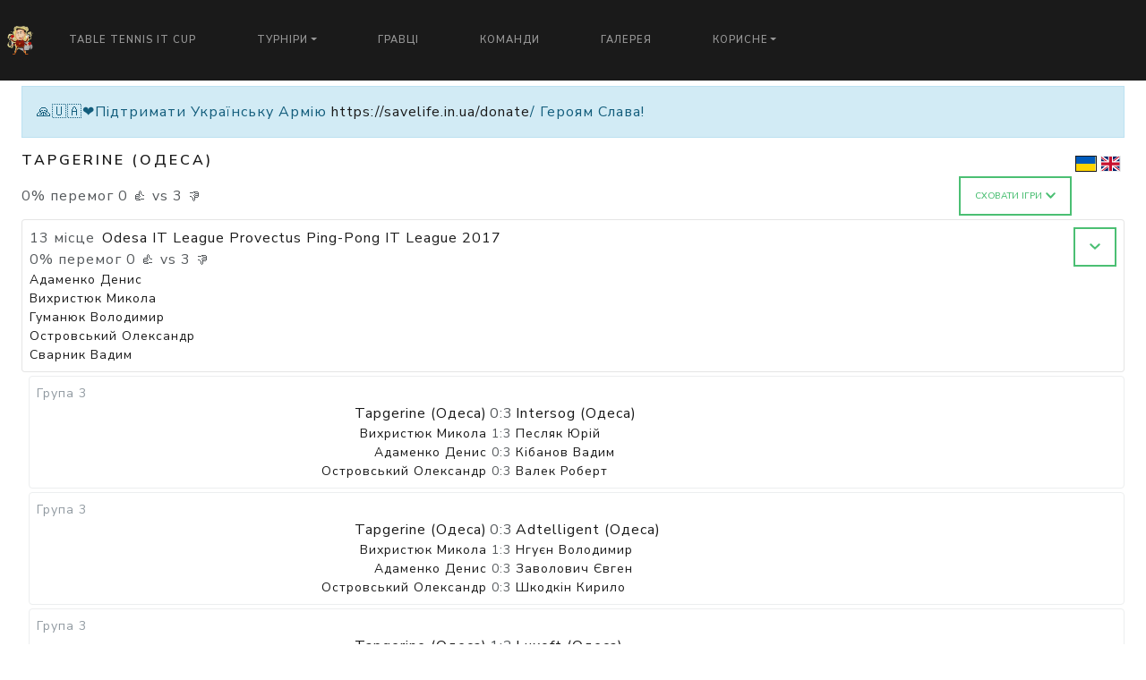

--- FILE ---
content_type: text/html; charset=utf-8
request_url: https://www.tabletennisit.com/teams/tapgerine-odesa
body_size: 5502
content:
<!DOCTYPE html>
<html lang='uk'>
   <head>

      
      <link rel="shortcut icon" href="/assets/small-logo.png" type="image/png">
      

      
      <link rel="apple-touch-icon" href="/assets/small-logo.png">
      

      <link rel="alternate" hreflang="x-default" href="https://www.tabletennisit.com/teams/tapgerine-odesa" />
      
      <link rel="alternate" hreflang="uk" href="https://www.tabletennisit.com/uk/teams/tapgerine-odesa" />
      
      <link rel="alternate" hreflang="en" href="https://www.tabletennisit.com/en/teams/tapgerine-odesa" />
      
      <link rel="alternate" hreflang="ru" href="https://www.tabletennisit.com/ru/teams/tapgerine-odesa" />
      

      <meta charset="utf-8">
      <meta http-equiv="Content-Type" content="text/html; charset=UTF-8">
      <meta name="viewport" content="width=device-width, initial-scale=1, shrink-to-fit=no">
      <meta name="google-signin-client_id" content='125398147275-c2jja38n2hfa42r9nv455ksf5ojti48n.apps.googleusercontent.com'>

      <meta property="og:site_name" content="Table Tennis IT Cup">
      <meta property="og:type" content="website">

      <meta property="og:url" content="https://www.tabletennisit.com/teams/tapgerine-odesa">

      
      <meta name="description" content="Турніри з настільного тенісу серед IT спеціалістів">
      <meta property="og:description" content="Турніри з настільного тенісу серед IT спеціалістів">
      <meta name="twitter:description" content="Турніри з настільного тенісу серед IT спеціалістів">
      

      
      <meta property="og:title" content="Tapgerine (Одеса)">
      <meta name="twitter:title" content="Tapgerine (Одеса)">
      <title>Tapgerine (Одеса)</title>
      

      
      <meta property="og:image" content="https://www.tabletennisit.com/assets/logo.jpg">
      <meta name="twitter:image" content="https://www.tabletennisit.com/assets/logo.jpg">
      

      <meta name="twitter:card" content="summary">
      <meta name="twitter:site" content="@table_tennis_it">

      <meta property="fb:app_id" content='142558933079548'>

      <meta name="csrf-token" content="#csrf">

      <script>
        (function(i,s,o,g,r,a,m){i['GoogleAnalyticsObject']=r;i[r]=i[r]||function(){
        (i[r].q=i[r].q||[]).push(arguments)},i[r].l=1*new Date();a=s.createElement(o),
        m=s.getElementsByTagName(o)[0];a.async=1;a.src=g;m.parentNode.insertBefore(a,m)
        })(window,document,'script','https://www.google-analytics.com/analytics.js','ga');

        ga('create', 'UA-106293736-1', 'auto');
        ga('send', 'pageview');
      </script>

      <script src="https://www.google.com/recaptcha/api.js?render=explicit" async defer></script>
      <script src="https://www.instagram.com/embed.js" async defer></script>

      <link rel="stylesheet" href="/dist/style.css">
   </head>
   <body>
      <div id="fb-root"></div>
      <script async defer crossorigin="anonymous" src="https://connect.facebook.net/uk_UA/sdk.js#xfbml=1&version=v8.0&appId=142558933079548" nonce="gyKsjrUM"></script>

      
      <div id="app"
         data-logo="https://www.tabletennisit.com/assets/logo.jpg"
         data-title="Table Tennis IT Cup"
         data-icon="/assets/small-logo.png"
         data-phone=""
         data-email="table.tennis.it@gmail.com"
         data-skype=""
         data-twitter="https://twitter.com/table_tennis_it"
         data-youtube="https://www.youtube.com/channel/UCjVI3rI0_5VkNNEHdjS4cYQ"
         data-facebook="https://www.facebook.com/groups/tabletennisit/"
         data-vk=""
         data-github="https://github.com/table-tennis-it/TableTennisITCup"
         data-viber=""
         data-instagram=""
         data-address=""
         data-fatal-error-message=""
         data-fatal-error-image="https://res.cloudinary.com/tabletennisit/image/upload/v1571729755/BROKEN_j1prjg.jpg"
         data-primary-contact-role="Автор проекту"
         data-primary-contact-name="Ігор Палагута"
         data-primary-contact-address="igor.palaguta@gmail.com"
         data-top-banner="🙏🇺🇦❤️Підтримати Українську Армію https://savelife.in.ua/donate/ Героям Слава!"
         data-all-matches-added=true
         data-language='uk'
         data-languages='[&quot;uk&quot;,&quot;en&quot;,&quot;ru&quot;]'
         data-selectable-languages='[&quot;uk&quot;,&quot;en&quot;]'
         data-all-languages='[&quot;uk&quot;,&quot;en&quot;]'
         data-timezone='Europe/Kiev'
         data-ratings='[&quot;it&quot;,&quot;ligas&quot;,&quot;ttw&quot;]'
         data-type='default'
         data-old-stages-on-top='true'
         data-news-on-top='false'
         data-future-tournaments-on-top='true'
         data-primary-rating='it'
         data-home-screen-ratings='[&quot;it&quot;]'
         data-maps-api-key='AIzaSyA8UqM9FLstF-ORvBiX6_A-O9GOVaoC87U'
         data-recaptcha-sitekey='6LfOzysUAAAAAGpBOWvCadiC3jCXjLfds_nwRJNh'
         data-ping-pong-loader=true
         data-is-captcha-enabled=false
         data-tags-cloud-enabled=false
         data-news-list-tags-limit=3
         data-bugsnag-api-key='3acc1fa3d5c9a557fbdd0604e844f0f3'
         data-bugsnag-release-stage='it'
         data-bugsnag-should-report='true'
         ></div>

         <script type="text/javascript" src="/dist/app.js"></script>
   

   </body>
</html>

